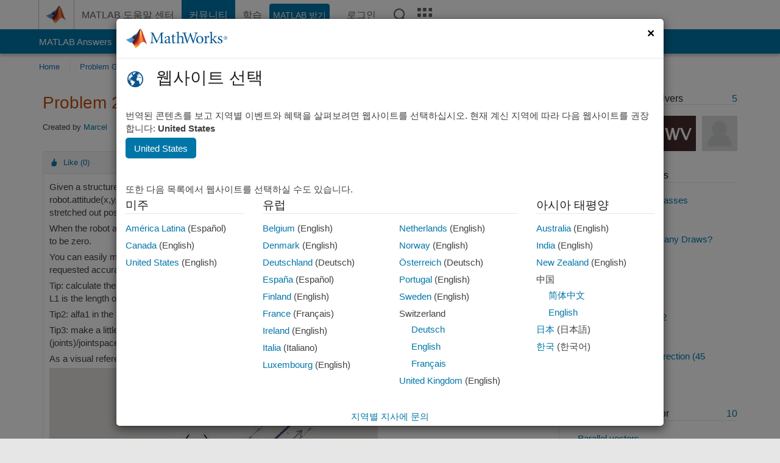

--- FILE ---
content_type: text/html; charset=utf-8
request_url: https://kr.mathworks.com/matlabcentral/discussions/embedded_poll/cody?embed=true
body_size: 5019
content:
<!DOCTYPE html>
<html lang="ko">
<head>
<meta http-equiv="Content-Type" content="text/html; charset=UTF-8">
<meta charset="utf-8">
<meta name="viewport" content="width=device-width, initial-scale=1.0">
<link rel="icon" href="/etc.clientlibs/mathworks/clientlibs/customer-ui/templates/common/resources/images/favicon.20251211153853409.ico" type="image/x-icon">
<link rel='canonical' href='https://kr.mathworks.com/matlabcentral/discussions/embedded_poll/cody'><meta http-equiv="X-UA-Compatible" content="IE=edge">
<base target="_top">
<script src="/etc.clientlibs/mathworks/clientlibs/customer-ui/components/webvitals.min.20251211153853409.js"></script><link rel="stylesheet" href="/etc.clientlibs/mathworks/clientlibs/customer-ui/components/bootstrap5.min.20251211153853409.css" type="text/css">
<link rel="stylesheet" href="/etc.clientlibs/mathworks/clientlibs/customer-ui/templates/common/bs5.min.20251211153853409.css" type="text/css">
<link rel="stylesheet" href="/etc.clientlibs/mathworks/clientlibs/customer-ui/templates/matlabcentral.min.20251211153853409.css" type="text/css">
<link href="/etc.clientlibs/mathworks/clientlibs/customer-ui/templates/common/resources/fonts/roboto/roboto-latin-italic-400.20251211153853409.woff2" rel="preload" as="font" type="font/woff2" crossorigin>
<link href="/etc.clientlibs/mathworks/clientlibs/customer-ui/templates/common/resources/fonts/roboto/roboto-latin-italic-500.20251211153853409.woff2" rel="preload" as="font" type="font/woff2" crossorigin>
<link href="/etc.clientlibs/mathworks/clientlibs/customer-ui/templates/common/resources/fonts/roboto/roboto-latin-italic-700.20251211153853409.woff2" rel="preload" as="font" type="font/woff2" crossorigin>
<link href="/etc.clientlibs/mathworks/clientlibs/customer-ui/templates/common/resources/fonts/roboto/roboto-latin-normal-400.20251211153853409.woff2" rel="preload" as="font" type="font/woff2" crossorigin>
<link href="/etc.clientlibs/mathworks/clientlibs/customer-ui/templates/common/resources/fonts/roboto/roboto-latin-normal-500.20251211153853409.woff2" rel="preload" as="font" type="font/woff2" crossorigin>
<link href="/etc.clientlibs/mathworks/clientlibs/customer-ui/templates/common/resources/fonts/roboto/roboto-latin-normal-700.20251211153853409.woff2" rel="preload" as="font" type="font/woff2" crossorigin>
<link href="/etc.clientlibs/mathworks/clientlibs/customer-ui/templates/common/resources/fonts/mathworks.20251211153853409.woff" rel="preload" as="font" type="font/woff" crossorigin>
<title>
</title>


<meta content="저장되지 않은 변경 내용이 있을 수 있습니다." name="confirm-close">

<meta name="csrf-param" content="authenticity_token" />
<meta name="csrf-token" content="jHgrLdYO-u1ZBHPthyeb2nBhXLebHyTdlN78c8SKIAMAD2sdEjvE2lpsdsFCyszm5gBKH0G5NqJa0DHucdezpg" />



<link rel="stylesheet" href="/matlabcentral/discussions/assets/application-00b478f4a20a341a017bcbd7b8f31932714aa34d50cfef6696b71554f7fc316b.css" />
<link rel="stylesheet" href="/matlabcentral/discussions/assets/discussions/application-e4ce0929d8e9bf22e7752c3191c961a54dd33bebb2c91a27c167eed46ddeeb92.css" />



<script type="text/javascript">
  // CSS hook -- add class="js" to the <html> element
  document.documentElement.className = document.documentElement.className === '' ? 'js' : document.documentElement.className + ' js';
</script>


<link rel="stylesheet" href="/test/rmj/responsive/bootstrap_5/apps/discussions/current/css/discussions.css" type="text/css">

<link href="/matlabcentral/css/mlc6.css" rel="stylesheet" type="text/css">



<meta name="csrf-param" content="authenticity_token" />
<meta name="csrf-token" content="A3YdY402kPXRgJrhcZzuojcaJ9zgRZMS8G73HV3s3t6PAV1TSQOuwtLon820cbmeoXsxdDrjgW0-YDqA6LFNew" />






  <script src="/matlabcentral/discussions/mw-reaction-picker/ReactionPicker.bundle.js" crossorigin="anonymous"></script>

<script>
  function triggerBatchRequest() {
    const event = new Event('triggerBatchRequest');
    document.dispatchEvent(event);
  }
    
var Discussions = {
  getUrlWithReferrer: function(url, params) {
    // Strip params, anchors from url
    url = (url || window.location.toString()).split(/[?#]/)[0];
    // Add custom parameters
    if (params) {
      // Remove referrer from params, if included
      url = url + '?' + params.replace(/&?referrer=[^&]*&*/, '&');
      if (url.slice(-1) != '&') url = url + '&';
    } else
      url = url + '?' 

    return url + "referrer=" + encodeURI(Discussions.referrer)
  },
  // iFrame messaging
  sendPM: function(blob) {
    blob['discussion_group'] = Discussions.component_id;    // Legacy
    blob['discussions_identifier'] = Discussions.component_id;

    if (Discussions.referrer == null)
      return;
    
    if (window.parent !== window && window.parent.postMessage && Discussions.isValidHost(Discussions.referrer)) {
      window.parent.postMessage(blob, Discussions.referrer);
    }
  },
  showLoadingBar: function(div_id) {
    var element = document.querySelector(div_id);
    if (element) {
      element.innerHTML = '<div class="progress"><div class="progress-bar progress-bar-striped active" role="progressbar" aria-valuenow="100" aria-valuemin="0" aria-valuemax="100" style="width: 100%"><span class="visually-hidden">Loading...</span></div></div>';
    }
  },
  isValidHost: function(url) {
    return url.match(/^https:\/\/[\w-]+\.mathworks\.(com|cn)/) || 
           url.match(/^https?:\/\/[\w-]+\.dhcp.mathworks.com/)
  },
  // Update the direct link to replies if a BaseURL was provided (component mode)
  setReplyURL: function(div, id) {
    if (Discussions.baseURL) {
      var anchor = Discussions.replyAnchor || "reply";
      var element = document.querySelector(div);
      if (element) {
        element.textContent = Discussions.baseURL + "#" + anchor + "_" + id;
        element.setAttribute("href", Discussions.baseURL + "#" + anchor + "_" + id);
      }
    }
  },

  addPageToHistory: function(page) {
    var url = new URL(location);
    url.searchParams.set("page", page);
    history.pushState({}, "", url);
  }
};
</script>



                              <script>!function(a){var e="https://s.go-mpulse.net/boomerang/",t="addEventListener";if("False"=="True")a.BOOMR_config=a.BOOMR_config||{},a.BOOMR_config.PageParams=a.BOOMR_config.PageParams||{},a.BOOMR_config.PageParams.pci=!0,e="https://s2.go-mpulse.net/boomerang/";if(window.BOOMR_API_key="LERXA-6VNES-W6PXS-U8C7F-BXSZH",function(){function n(e){a.BOOMR_onload=e&&e.timeStamp||(new Date).getTime()}if(!a.BOOMR||!a.BOOMR.version&&!a.BOOMR.snippetExecuted){a.BOOMR=a.BOOMR||{},a.BOOMR.snippetExecuted=!0;var i,_,o,r=document.createElement("iframe");if(a[t])a[t]("load",n,!1);else if(a.attachEvent)a.attachEvent("onload",n);r.src="javascript:void(0)",r.title="",r.role="presentation",(r.frameElement||r).style.cssText="width:0;height:0;border:0;display:none;",o=document.getElementsByTagName("script")[0],o.parentNode.insertBefore(r,o);try{_=r.contentWindow.document}catch(O){i=document.domain,r.src="javascript:var d=document.open();d.domain='"+i+"';void(0);",_=r.contentWindow.document}_.open()._l=function(){var a=this.createElement("script");if(i)this.domain=i;a.id="boomr-if-as",a.src=e+"LERXA-6VNES-W6PXS-U8C7F-BXSZH",BOOMR_lstart=(new Date).getTime(),this.body.appendChild(a)},_.write("<bo"+'dy onload="document._l();">'),_.close()}}(),"".length>0)if(a&&"performance"in a&&a.performance&&"function"==typeof a.performance.setResourceTimingBufferSize)a.performance.setResourceTimingBufferSize();!function(){if(BOOMR=a.BOOMR||{},BOOMR.plugins=BOOMR.plugins||{},!BOOMR.plugins.AK){var e=""=="true"?1:0,t="",n="amh3jfqccdudy2lmmsla-f-bd3781a7a-clientnsv4-s.akamaihd.net",i="false"=="true"?2:1,_={"ak.v":"39","ak.cp":"1460379","ak.ai":parseInt("195948",10),"ak.ol":"0","ak.cr":11,"ak.ipv":4,"ak.proto":"h2","ak.rid":"fb2e302","ak.r":44331,"ak.a2":e,"ak.m":"x","ak.n":"essl","ak.bpcip":"3.15.180.0","ak.cport":60766,"ak.gh":"23.33.23.24","ak.quicv":"","ak.tlsv":"tls1.3","ak.0rtt":"","ak.0rtt.ed":"","ak.csrc":"-","ak.acc":"","ak.t":"1768711318","ak.ak":"hOBiQwZUYzCg5VSAfCLimQ==fX2IkmZLvKsRGgAvrexu1spibvnONPTGA5BMiHL6DDqQj/VWH9ANwwqnaG8VaZPLCUWuB4xbUowHGPbw8bmyEBksberDIX7rNmjayqeyO6hCj24D6nJKaZRhi920Yp42rSwfdcd1GGkRLuIJ/IOTGIVmA0EZ96fXJgCKAYAUe7AnY0Z0Q5bm5c3RcRRRzDaMb5hN2EXW6fXDGh2HfYMJv9gV3JwV7guxp/vySQYpon36eeFZAQnOZnFXEjWOan/dmn+ELR3ilKxyAQKKdpxHGpYhstXYDJcqhZesDb+0Jb1uc2yBK6t/URdFAiIPeLQcJb+Ex0WdCYIN+gHXgLnVBtYq1ItbGd0w5us86vQDEGZN9qNoiiC7LAXD67c+Ovkv1AQKVyAYfDJUeUISq5jX0WargkB5dss3wlLUNKYkAaQ=","ak.pv":"296","ak.dpoabenc":"","ak.tf":i};if(""!==t)_["ak.ruds"]=t;var o={i:!1,av:function(e){var t="http.initiator";if(e&&(!e[t]||"spa_hard"===e[t]))_["ak.feo"]=void 0!==a.aFeoApplied?1:0,BOOMR.addVar(_)},rv:function(){var a=["ak.bpcip","ak.cport","ak.cr","ak.csrc","ak.gh","ak.ipv","ak.m","ak.n","ak.ol","ak.proto","ak.quicv","ak.tlsv","ak.0rtt","ak.0rtt.ed","ak.r","ak.acc","ak.t","ak.tf"];BOOMR.removeVar(a)}};BOOMR.plugins.AK={akVars:_,akDNSPreFetchDomain:n,init:function(){if(!o.i){var a=BOOMR.subscribe;a("before_beacon",o.av,null,null),a("onbeacon",o.rv,null,null),o.i=!0}return this},is_complete:function(){return!0}}}}()}(window);</script></head>
<body class="site_lang_ko templateservice 
		  
		  
		  
 		  
		  -has_usernav
		  -is_full_header
		  
		  " data-cid="mktg">
		<a class="skip_link visually-hidden-focusable" href="#main">콘텐츠로 바로 가기</a>

		
		

		

		<div class="content_container" id="content_container">
			
				

<main id="main" tabindex="-1"><section><div class="mainParsys parsys containsResourceName resourceClass-parsys">
<div class="cssjs containsResourceName section resourceClass-cssjs">





	
    
<link rel="stylesheet" href="/etc.clientlibs/mathworks/clientlibs/customer-ui/components/showmoretoggle.min.20251211153853409.css" type="text/css">
<script src="/etc.clientlibs/mathworks/clientlibs/customer-ui/components/showmoretoggle.min.20251211153853409.js"></script>
</div>
<div class="cssjs containsResourceName section resourceClass-cssjs">





	
	
    
<link rel="stylesheet" href="/etc.clientlibs/mathworks/clientlibs/customer-ui/templates/mathworks-aem.min.20251211153853409.css" type="text/css">
<link rel="stylesheet" href="/etc.clientlibs/mathworks/clientlibs/customer-ui/components/searchrefine.min.20251211153853409.css" type="text/css">
<link rel="stylesheet" href="/etc.clientlibs/mathworks/clientlibs/customer-ui/components/panel.min.20251211153853409.css" type="text/css">
<link rel="stylesheet" href="/etc.clientlibs/mathworks/clientlibs/customer-ui/components/card.min.20251211153853409.css" type="text/css">
<link rel="stylesheet" href="/etc.clientlibs/mathworks/clientlibs/customer-ui/templates/search.min.20251211153853409.css" type="text/css">
</div>
<div class="cssjs containsResourceName section resourceClass-cssjs">





	
	
    
<link rel="stylesheet" href="/etc.clientlibs/mathworks/clientlibs/customer-ui/components/form.min.20251211153853409.css" type="text/css">
</div>
<div class="cssjs containsResourceName section resourceClass-cssjs">





	
    
<link rel="stylesheet" href="/etc.clientlibs/mathworks/clientlibs/customer-ui/components/accordion.min.20251211153853409.css" type="text/css">
<link rel="stylesheet" href="/etc.clientlibs/mathworks/clientlibs/customer-ui/components/alert.min.20251211153853409.css" type="text/css">
<link rel="stylesheet" href="/etc.clientlibs/mathworks/clientlibs/customer-ui/components/band.min.20251211153853409.css" type="text/css">
<link rel="stylesheet" href="/etc.clientlibs/mathworks/clientlibs/customer-ui/components/blockquote.min.20251211153853409.css" type="text/css">
<link rel="stylesheet" href="/etc.clientlibs/mathworks/clientlibs/customer-ui/components/image.min.20251211153853409.css" type="text/css">
<link rel="stylesheet" href="/etc.clientlibs/mathworks/clientlibs/customer-ui/components/inpagenav.min.20251211153853409.css" type="text/css">
<link rel="stylesheet" href="/etc.clientlibs/mathworks/clientlibs/customer-ui/components/table.min.20251211153853409.css" type="text/css">
<script src="/etc.clientlibs/mathworks/clientlibs/customer-ui/components/accordion.min.20251211153853409.js"></script><script src="/etc.clientlibs/mathworks/clientlibs/customer-ui/components/panel.min.20251211153853409.js"></script>
</div>
<div class="targetcontainer containsResourceName resourceClass-targetcontainer section">



<div class="personalization-container " id="web-application-body-container">
	<div>
<div class="targetContent parsys containsResourceName resourceClass-parsys"><div class="row" data-iframe-height="iFrameResizer">
</div>




</div>
</div>
</div>
</div>

</div>
</section><div>
<div class="modalParsys parsys containsResourceName resourceClass-parsys">
</div>
</div>

		
	
</main>
</div>
		
		

		
			
    
<link rel="stylesheet" href="/etc.clientlibs/mathworks/clientlibs/customer-ui/components/button.min.20251211153853409.css" type="text/css">
<link rel="stylesheet" href="/etc.clientlibs/mathworks/clientlibs/customer-ui/components/downsize.min.20251211153853409.css" type="text/css">
<link rel="stylesheet" href="/etc.clientlibs/mathworks/clientlibs/customer-ui/components/upsize.min.20251211153853409.css" type="text/css">
<link rel="stylesheet" href="/etc.clientlibs/mathworks/clientlibs/customer-ui/components/tags.min.20251211153853409.css" type="text/css">
<link rel="stylesheet" href="/etc.clientlibs/mathworks/clientlibs/customer-ui/templates/common/bs5-footer.min.20251211153853409.css" type="text/css">
<script src="/etc.clientlibs/mathworks/clientlibs/customer-ui/templates/akamai.min.20251211153853409.js"></script><script src="/etc.clientlibs/mathworks/clientlibs/customer-ui/components/substitutepricing.min.20251211153853409.js"></script><script src="/etc.clientlibs/mathworks/clientlibs/customer-ui/components/domainredirect.min.20251211153853409.js"></script><script src="/etc.clientlibs/mathworks/clientlibs/customer-ui/components/jquery.min.20251211153853409.js"></script><script src="/etc.clientlibs/mathworks/clientlibs/customer-ui/components/bootstrap5.min.20251211153853409.js"></script><script src="/etc.clientlibs/mathworks/clientlibs/customer-ui/components/signinanalytics.min.20251211153853409.js"></script><script src="/etc.clientlibs/mathworks/clientlibs/customer-ui/components/spotlight.min.20251211153853409.js"></script><script src="/etc.clientlibs/mathworks/clientlibs/customer-ui/templates/common/bs5.min.20251211153853409.js"></script><script src="/etc.clientlibs/mathworks/clientlibs/customer-ui/templates/matlabcentral.min.20251211153853409.js"></script><script src="/etc.clientlibs/mathworks/clientlibs/customer-ui/components/corporatenav.min.20251211153853409.js"></script><div class="modal-backdrop fade show" id="corporate_nav_modal"></div>
			
			

			
    
<script src="/etc.clientlibs/mathworks/clientlibs/customer-ui/components/iframeresizer/leaf.min.20251211153853409.js"></script><a href="#" id="go-top" class="btn btn_color_mediumgray" tabindex="0" aria-hidden="true" aria-label="맨 위로"><span class="icon-arrow-open-up icon_24"></span></a>
			
  <script src = "https://kr.mathworks.com/matlabcentral/jscript/profile_card_v1.4.js"></script>


<script type="text/javascript">



    var RichLinkClient = null;
    function initRichLink() {
        if (typeof MLCRichLink !== 'undefined') {
          window.RichLinkClient = new MLCRichLink({
            api_host: 'https://kr.mathworks.com',
            linksPerSection: 1
          });
        }
    }

    $( document ).ready(function() {
      ProfileCard.init({onclick:function(link, e){
        window.location.href = $(link).attr('href')
        e.preventDefault();
      }});

    });


    document.addEventListener("DOMContentLoaded", function() {
      Discussions.config = {
        profile_id: null,
        locale: 'ko',
        mentions: false
      };
    });

    $(".channel_search_scope_trigger").click(function() {
              $("#search_scope_channel").removeClass("in");
              $("#supportsearch").val($("#profilesearch").val());
              $("#query").val($("#profilesearch").val());
    });

    $(".discussions_search_scope_trigger").click(function() {
        $("#search_scope_discussions").removeClass("in");
        $("#supportsearch").val($("#profilesearch").val());
        $("#query").val($("#profilesearch").val());
    });

    $(".support_search_scope_trigger").click(function() {
        $("#search_scope_support").removeClass("in");
        $("#profilesearch").val($("#supportsearch").val());
        $("#query").val($("#supportsearch").val());
    });

    $(".site_search_scope_trigger").click(function() {
        $("#search_scope_mw").removeClass("in");
        $("#profilesearch").val($("#query").val());
        $("#supportsearch").val($("#query").val());
    });

  document.addEventListener('DOMContentLoaded', function () {
    var tooltipTriggerList = [].slice.call(document.querySelectorAll('[data-bs-toggle="tooltip"]'));
    var tooltipList = tooltipTriggerList.map(function (tooltipTriggerEl) {
      return new bootstrap.Tooltip(tooltipTriggerEl);
    });
  });


</script>



<script src="/matlabcentral/discussions/assets/application-5893a57504d22fa4239c470de51e7310873a3c11fde3ed1c1d8013218d65de30.js"></script>
<script src="/matlabcentral/discussions/assets/profile_link/application-80aae1c90d900901069316ea369c8124bcdeed43b4dd104ef4ec82820a330aa7.js"></script>
<script src="/matlabcentral/discussions/assets/discussions/application-7a617ec7c9ca691b2729eec0fde559a9d8d271d100cf6f4bd667d58a1258f70d.js"></script>

<script>
    $(document).ready(function(){
            Discussions.sendPM({"removeIframe": true});
    });
    $("input[name='poll_option_id']").change(function(){
        let poll_location = Discussions.appID;
        let poll_location_input = "<input type=hidden name=created_from value=" + poll_location + ">";
        $(".poll_vote_form").prepend(poll_location_input);
    });
    </script> 


  <link rel="stylesheet" type="text/css" href="https://www.mathworks.com/matlabcentral/static/rtc/scripts/mlc-rtc-1.0.19.css">
<link rel="stylesheet" type="text/css" href="https://www.mathworks.com/matlabcentral/static/rtc/scripts/mlc-rtc-live-eval-1.0.0.css">

<script src="https://www.mathworks.com/matlabcentral/static/rtc/scripts/code-options-1.5.1.js" data-code-options-app="discussions" data-locale="ko"></script>



			
    
<link rel="stylesheet" href="/etc.clientlibs/mathworks/clientlibs/customer-ui/components/matrixmenu.min.20251211153853409.css" type="text/css">
<script src="/etc.clientlibs/mathworks/clientlibs/customer-ui/components/matrixmenu.min.20251211153853409.js"></script>
</body>
</html>


--- FILE ---
content_type: application/x-javascript;charset=utf-8
request_url: https://smetrics.mathworks.com/id?d_visid_ver=5.2.0&d_fieldgroup=A&mcorgid=B1441C8B533095C00A490D4D%40AdobeOrg&mid=61709920140678064118032155083325219178&ts=1768711315048
body_size: -34
content:
{"mid":"61709920140678064118032155083325219178"}